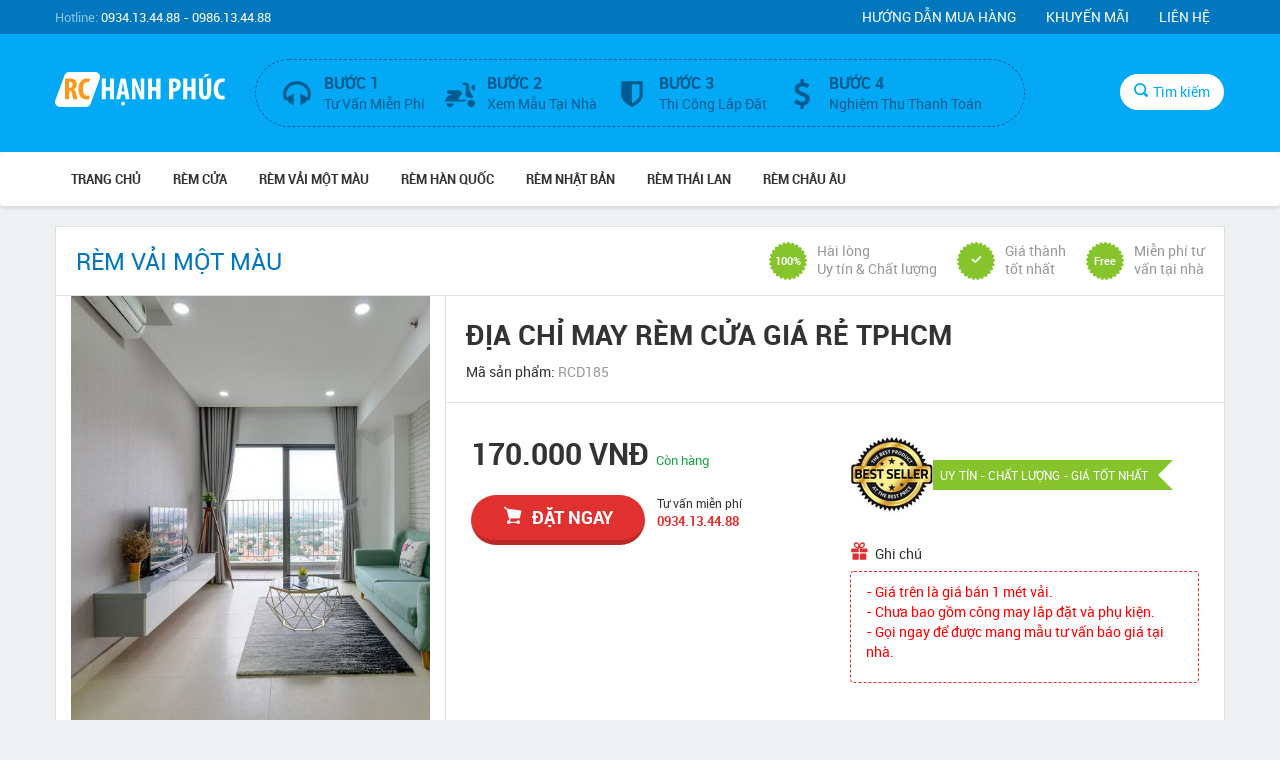

--- FILE ---
content_type: text/html; charset=UTF-8
request_url: https://www.remcuahanhphuc.net/dia-chi-may-rem-cua-gia-re-tphcm-406.html
body_size: 9180
content:
<!DOCTYPE html>
<html lang="en">
<head>
    <meta charset="utf-8">
    <meta http-equiv="X-UA-Compatible" content="IE=edge">
    <meta name="viewport" content="width=device-width, initial-scale=1.0, maximum-scale=1.0, user-scalable=no" />

    <link rel="shortcut icon" href="/static/images/favicon.ico">
    <link rel="apple-touch-icon-precomposed" href="/static/images/favicon.png">

    <title>ĐỊA CHỈ MAY RÈM CỬA GIÁ RẺ TPHCM</title>
    <base href="https://www.remcuahanhphuc.net/" />
    <meta name="description" content="RÈM CỬA GIÁ RẺ TPHCM - ĐỊA CHỈ MAY RÈM CỬA GIÁ RẺ TPHCM | MANG MẪU TƯ VẤN BÁO GIÁ TẠI NHÀ. Hãy gọi ngay cho chúng tôi để được tư vấn báo giá miễn phí tại nhà của Quý khách."/>
    <meta name="keywords" content="RÈM CỬA GIÁ RẺ TPHCM, ĐỊA CHỈ MAY RÈM CỬA GIÁ RẺ TPHCM, RÈM CỬA TPHCM, ĐỊA CHỈ MAY RÈM GIÁ RẺ TPHCM, RÈM CỬA GIÁ RẺ, RÈM GIÁ RẺ"/>
    <link rel="canonical" href="https://www.remcuahanhphuc.net/dia-chi-may-rem-cua-gia-re-tphcm-406.html" />
    <meta name="google-site-verification" content="7lvrp7an7pOpzaMVVXc_lpxUeTqHZT0cN6YT021-y98" />
    <meta name="copyright" content="Copyright (c) REM CUA HANH PHUC" />
    <meta name="author" content="Team REM CUA HANH PHUC" />
    <meta name="DC.title" content="CONG TY REM CUA HANH PHUC" />
    <meta name="robots" content="index, follow" />
    <meta http-equiv="refresh" content="3000" />
    <meta property="og:locale" content="vi_VN" />
    <meta property="og:type" content="website" /> 
    <meta property="og:title" content="ĐỊA CHỈ MAY RÈM CỬA GIÁ RẺ TPHCM" />
    <meta property="og:image" content="https://www.remcuahanhphuc.net/upload/remcuadep3/rem-cua-dep-185.jpg" />
    <meta property="og:type" content="product" />
    <meta property="og:url" content="https://www.remcuahanhphuc.net/dia-chi-may-rem-cua-gia-re-tphcm-406.html" />
    <meta name="revisit-after" content="1 day" />
    <meta name="geo.position" content= "10.847987;106.836066" />
    <meta name="geo.placename" content= "Ho Chi Minh, Viet Nam" />
    <meta name="geo.region" content= "VN-65" />
    <meta name="ICBM" content="10.847987, 106.836066" />
    	
    <meta name="twitter:card" content="summary" />
    <meta name="twitter:title" content="ĐỊA CHỈ MAY RÈM CỬA GIÁ RẺ TPHCM" />
    <meta name="twitter:description" content="RÈM CỬA GIÁ RẺ TPHCM - ĐỊA CHỈ MAY RÈM CỬA GIÁ RẺ TPHCM | MANG MẪU TƯ VẤN BÁO GIÁ TẠI NHÀ. Hãy gọi ngay cho chúng tôi để được tư vấn báo giá miễn phí tại nhà của Quý khách."/> 

    <link href="/static/css/bootstrap.css" rel="stylesheet">
    <link href="/static/css/fonts.css" rel="stylesheet">
    <link href="/static/css/animate.min.css" rel="stylesheet">
    <link href="/static/css/style.css?v=1.0" rel="stylesheet">
    	  	
    <link href="/static/css/jquery.fancybox.css" rel="stylesheet">

    <!--[if lt IE 9]>
    <script src="/static/js/html5shiv.min.js"></script>
    <script src="/static/js/respond.min.js"></script>
    <![endif]-->
</head>
<body>
<header>
    <div class="top-header">
        <div class="container">
            <div class="hotline"><span>Hotline:</span> 0934.13.44.88 - 0986.13.44.88 </div>
            <ul class="menu-top hidden-xs">
                <li><a href="#">Hướng dẫn mua hàng</a></li>
                <li><a href="#">Khuyến mãi</a></li>
                <li><a href="/lien-he.html">Liên hệ</a></li>
            </ul>
        </div>
    </div><!-- end top-header -->
    <div class="main-header">
        <div class="container">
            <div class="row">
                <div class="col-md-2 col-sm-3 col-xs-6">
                    <h2 class="brand">
                        <a href="/" title="RÈM CỬA HẠNH PHÚC">
                            <span>RÈM CỬA HẠNH PHÚC</span>
								<svg version="1.1" id="Layer_1" xmlns="http://www.w3.org/2000/svg" xmlns:xlink="http://www.w3.org/1999/xlink" x="0px" y="0px"
									 viewBox="0 0 147.6 30.7" enable-background="new 0 0 147.6 30.7" xml:space="preserve">
								<path fill="#FFFFFF" stroke="#FFFFFF" stroke-miterlimit="10" d="M26.7,30.2H4.5c-2.8,0-4.7-2.7-3.7-5.3L8.7,3.1
									c0.6-1.6,2.1-2.6,3.7-2.6h22.3c2.8,0,4.7,2.7,3.7,5.3l-7.9,21.7C29.9,29.1,28.4,30.2,26.7,30.2z"/>
								<g>
									<path fill="#F8991D" d="M8.6,6c1.1-0.2,2.5-0.4,3.9-0.4c1.9,0,3.7,0.3,4.9,1.3c1.1,1,1.5,2.2,1.5,3.8c0,1.9-1,3.7-2.8,4.5v0.1
										c1.2,0.5,1.9,1.6,2.2,3.6c0.4,2,0.8,4.3,1.2,4.9h-3.7c-0.2-0.5-0.6-2.3-0.9-4.4c-0.3-2.2-0.9-2.9-2.1-2.9h-0.5V24H8.6V6z M12.2,14
										h0.6c1.5,0,2.4-1.2,2.4-2.8c0-1.6-0.6-2.6-2.2-2.7c-0.3,0-0.7,0-0.9,0.1V14z"/>
									<path fill="#F8991D" d="M30,23.7c-0.5,0.2-1.5,0.4-2.7,0.4c-4.7,0-6.9-3.8-6.9-9c0-6.9,3.8-9.5,7.3-9.5c1.2,0,2.1,0.2,2.5,0.5
										l-0.6,3c-0.4-0.2-0.9-0.4-1.6-0.4c-2,0-3.8,1.7-3.8,6.2c0,4.3,1.6,6,3.8,6c0.6,0,1.3-0.1,1.7-0.3L30,23.7z"/>
									<path fill="#FFFFFF" d="M44.1,5.8v7.3h3.7V5.8h3.5V24h-3.5v-7.6h-3.7V24h-3.5V5.8H44.1z"/>
									<path fill="#FFFFFF" d="M57.3,19.8L56.5,24h-3.4l3.9-18.2h4.2L64.8,24h-3.4l-0.8-4.2H57.3z M60.7,27.8c0,1-0.7,1.7-1.6,1.7
										c-0.9,0-1.6-0.7-1.6-1.7c0-1,0.8-1.7,1.6-1.7C60,26.1,60.7,26.8,60.7,27.8z M60.3,17l-0.6-3.8c-0.2-1.1-0.4-2.9-0.6-4.1H59
										c-0.2,1.2-0.5,3.1-0.6,4.1L57.7,17H60.3z"/>
									<path fill="#FFFFFF" d="M66.8,24V5.8h3.2l2.8,7.1c0.6,1.4,1.4,3.8,1.9,5.3h0.1c-0.1-1.9-0.4-5.1-0.4-8.4v-4h3.1V24h-3.2L71.6,17
										c-0.6-1.5-1.4-3.9-1.9-5.5h-0.1c0.1,1.8,0.2,4.6,0.2,8.3V24H66.8z"/>
									<path fill="#FFFFFF" d="M84.3,5.8v7.3H88V5.8h3.5V24H88v-7.6h-3.7V24h-3.5V5.8H84.3z"/>
									<path fill="#FFFFFF" d="M99,6c1-0.2,2.3-0.4,3.7-0.4c2.1,0,3.8,0.3,4.9,1.4c1.1,0.9,1.6,2.5,1.6,4c0,2-0.6,3.4-1.5,4.4
										c-1.1,1.2-2.9,1.8-4.4,1.8c-0.2,0-0.5,0-0.7,0V24H99V6z M102.5,14.3c0.2,0,0.4,0,0.6,0c1.8,0,2.6-1.3,2.6-3c0-1.6-0.6-2.8-2.3-2.8
										c-0.3,0-0.6,0.1-0.9,0.1V14.3z"/>
									<path fill="#FFFFFF" d="M114.8,5.8v7.3h3.7V5.8h3.5V24h-3.5v-7.6h-3.7V24h-3.5V5.8H114.8z"/>
									<path fill="#FFFFFF" d="M128.6,5.8v11.8c0,2.7,0.8,3.5,1.7,3.5c1,0,1.8-0.7,1.8-3.5V5.8h3.5V17c0,4.7-1.8,7.2-5.3,7.2
										c-3.8,0-5.3-2.6-5.3-7.2V5.8H128.6z M134.3,1.7l-3.3,3h-2.5l2.2-3H134.3z"/>
									<path fill="#FFFFFF" d="M147.4,23.7c-0.5,0.2-1.5,0.4-2.7,0.4c-4.7,0-6.9-3.8-6.9-9c0-6.9,3.8-9.5,7.3-9.5c1.2,0,2.1,0.2,2.5,0.5
										l-0.6,3c-0.4-0.2-0.9-0.4-1.6-0.4c-2,0-3.8,1.7-3.8,6.2c0,4.3,1.6,6,3.8,6c0.6,0,1.3-0.1,1.7-0.3L147.4,23.7z"/>
								</g>
								</svg>
                        </a>
                    </h2>
                </div>
                <div class="col-md-8 col-sm-7">
                    <div class="form-search">
                        <div class="wrapper-search-input">
                            <form action="/tim-kiem.html">
                            <input id="search_input" type="text" placeholder="Nhập tên sản phẩm" name="q" />
                            <button type="submit" class="btn-search-submit"><i class="icon icon-search"></i></button>
                            </form>
                        </div>
                    </div>
                    <div class="service hidden-sm hidden-xs clearfix">
                        <div class="support clearfix">
                            <div class="support-l">
                                <i class="icon icon-headphone"></i>
                            </div>
                            <div class="support-r">
                                <span class="title-sr">Bước 1</span><br />
                                <span>Tư Vấn Miễn Phí</span>
                            </div>
                        </div>
                        <div class="support clearfix">
                            <div class="support-l">
                                <i class="icon icon-scooter"></i>
                            </div>
                            <div class="support-r">
                                <span class="title-sr">Bước 2</span><br />
                                <span>Xem Mẫu Tại Nhà</span>
                            </div>
                        </div>
                        <div class="support clearfix">
                            <div class="support-l">
                                <i class="icon icon-shield"></i>
                            </div>
                            <div class="support-r">
                                <span class="title-sr">Bước 3</span><br />
                                <span>Thi Công Lắp Đặt</span>
                            </div>
                        </div>
                        <div class="support clearfix">
                            <div class="support-l">
                                <i class="icon icon-dollar"></i>
                            </div>
                            <div class="support-r">
                                <span class="title-sr">Bước 4</span><br />
                                <span>Nghiệm Thu Thanh Toán</span>
                            </div>
                        </div>
                    </div>
                </div>
                <div class="col-md-2 col-sm-2 col-xs-6">
                    <div class="wrapper-search">
                        <div class="buble-search"></div>
                        <button class="btn-remove-search"><i class="icon icon-remove"></i></button>
                        <button type="button" class="btn-search"><i class="icon icon-search"></i>Tìm kiếm</button>
                    </div>
                </div>
            </div>
        </div>
    </div><!-- end main-header -->
    <nav class="navbar">
        <div class="container">
            <div class="wrapper-nav clearfix">
                <h2 class="current-page visible-xs">Sản phẩm</h2>
                <button type="button" class="navbar-toggle collapsed" data-toggle="collapse" data-target="#navbar" aria-expanded="false" aria-controls="navbar">
                    <span class="sr-only">Toggle navigation</span>
                    <span class="icon-bar"></span>
                    <span class="icon-bar"></span>
                    <span class="icon-bar"></span>
                </button>
            </div>
            <div id="navbar" class="navbar-collapse collapse scrollable">
                <ul class="nav navbar-nav">
                    <li><a href="/">Trang chủ</a></li>

                                                                        <li><a href="/rem-cua.html">RÈM CỬA</a></li>
                                                                                                <li><a href="/rem-vai-mot-mau.html">Rèm Vải Một Màu</a></li>
                                                                                                <li><a href="/rem-han-quoc.html">Rèm Hàn Quốc</a></li>
                                                                                                <li><a href="/rem-nhat-ban.html">Rèm Nhật Bản</a></li>
                                                                                                <li><a href="/rem-thai-lan.html">Rèm Thái Lan</a></li>
                                                                                                <li><a href="/rem-chau-au.html">Rèm Châu Âu</a></li>
                                            
                    
                    <li class="visible-xs"><a href="/lien-he.html">Liên hệ</a></li>

                </ul>
            </div><!-- end navbar-collapse -->
        </div>
    </nav>
</header><section class="content">
    <div class="container">
        <div class="pro-head clearfix">
            <ul class="breadcrumb">
                                                <li><h3> Rèm Vải Một Màu</h3></li>
                            </ul>
            <ul class="good-service visible-lg">
                <li><span>100%</span>Hài lòng<br />Uy tín & Chất lượng</li>
                <li><span><i class="icon icon-check"></i></span>Giá thành<br />tốt nhất</li>
                <li><span>Free</span>Miễn phí tư<br />vấn tại nhà</li>
            </ul>
        </div><!-- end pro-head -->
        <div class="detail-pro clearfix mt-0">
            <div class="left-detail-pro col-md-4">
                <a class="fancybox" href="https://www.remcuahanhphuc.net/upload/remcuadep3/rem-cua-dep-185.jpg" data-fancybox-group="gallery" title="ĐỊA CHỈ MAY RÈM CỬA GIÁ RẺ TPHCM"><img class="img-responsive" src="https://www.remcuahanhphuc.net/upload/remcuadep3/rem-cua-dep-185.jpg" alt="ĐỊA CHỈ MAY RÈM CỬA GIÁ RẺ TPHCM" /></a>
            </div><!-- /col -->
            <div class="right-detail-pro col-md-8">
                <div class="head-detail-pro">
                    <h1 class="title-detail-pro">ĐỊA CHỈ MAY RÈM CỬA GIÁ RẺ TPHCM</h1>
                    <p>Mã sản phẩm: <span class="grey-color">RCD185</span></p>
                </div>
                <div class="row wrapper-info-detail">
                    <div class="col-sm-6" id="probase_406">

                        <div class="row-detail-pro">
                            <p class="sale-price-detail-pro">170.000 VNĐ <span class="status-pro">Còn hàng</span></p>
                        </div>
                        <div class="row-detail-pro clearfix">
                            <button type="button" class="btn-order-detail orderbase" rel="406" data-toggle="modal" data-target="#order_pro"><i class="icon icon-cart-shopping-1"></i>đặt ngay</button>
                            <div class="hotline-detail">
                                <p>Tư vấn miễn phí</p>
                                <p class="hotline-red">0934.13.44.88</p>
                            </div>
                        </div>
                    </div><!-- /col -->
                    <div class="col-sm-6">
                        <div class="security-pro hidden-xs">
                            <div class="icon-security hidden-xs"><img src="/static/images/best_seller.jpg" /></div>
                            <div class="why-security">
                                <a href="#">UY TÍN - CHẤT LƯỢNG - GIÁ TỐT NHẤT</a>
                                <span class="icon-arrow hidden-xs"></span>
                            </div>
                        </div>
                        <a href="tel:0934134488" class="btn-call-phone visible-xs"><i class="icon icon-telephone"></i> Gọi tư vấn</a>
                        <div class="promotion-order">
                            <h5><i class="icon icon-gift"></i>Ghi chú</h5>
                            <ul class="box-promo">
                                                                <p style="color:#FF0000">
                                    - Giá trên là giá bán 1 mét vải.<br>
                                    - Chưa bao gồm công may lắp đặt và phụ kiện.<br>
                                    - Gọi ngay để được mang mẫu tư vấn báo giá tại nhà.
                                </p>
                                                            </ul>
                        </div><!-- end promotion-order -->
                    </div><!-- /col -->
                </div><!-- /row -->
            </div><!-- /col -->
            <div class="contents-detail-pro clearfix">
                <div class="col-md-8">
                    <div class="content-dp">
                        <p><span style="font-size:18px"><strong><a href="https://www.remcuahanhphuc.net/dia-chi-may-rem-cua-gia-re-tphcm-406.html">R&Egrave;M CỬA GI&Aacute; RẺ TPHCM</a> - <a href="https://www.remcuahanhphuc.net/dia-chi-may-rem-cua-gia-re-tphcm-406.html">ĐỊA CHỈ MAY R&Egrave;M CỬA GI&Aacute; RẺ TPHCM</a> | MANG MẪU TƯ VẤN B&Aacute;O GI&Aacute; TẠI NH&Agrave;. <span style="color:#FF0000">H&atilde;y gọi ngay cho ch&uacute;ng t&ocirc;i để được tư vấn b&aacute;o gi&aacute; miễn ph&iacute; tại nh&agrave; của Qu&yacute; kh&aacute;ch.</span></strong></span></p>

<p><img src="https://www.remcuahanhphuc.net/upload/thicong/2.jpg" /></p>

<p><span style="font-size:18px"><strong>R&Egrave;M CỬA HẠNH PH&Uacute;C chuy&ecirc;n mang đến những mẫu r&egrave;m cửa h&agrave;ng đầu hiện nay. Ch&uacute;ng t&ocirc;i đ&atilde; c&oacute; hơn 10 năm ph&aacute;t triển tại TpHCM với định hướng kh&ocirc;ng ngừng cải tiến để mang đến những sản phẩm chất lượng nhất nhưng gi&aacute; th&agrave;nh rẻ nhất đến tay kh&aacute;ch h&agrave;ng.</strong></span></p>

<p><img src="https://www.remcuahanhphuc.net/upload/thicong/30.jpg" /></p>

<p>C&aacute;c loại r&egrave;m cửa cao cấp trong bộ sưu tập của R&Egrave;M CỬA HẠNH PH&Uacute;C mang nhiều phong c&aacute;ch từ cổ điển giản dị cho đến sang trọng v&agrave; tinh tế.</p>

<p><img src="https://www.remcuahanhphuc.net/upload/thicong/4.jpg" /></p>

<p>Tập hợp một đội ngũ nh&acirc;n vi&ecirc;n chuy&ecirc;n nghiệp, sẽ nhiệt t&igrave;nh hỗ trợ bạn để t&igrave;m ra loại sản phẩm ưng &yacute; nhất. C&ograve;n nếu bạn muốn may r&egrave;m cửa, may m&agrave;n cửa theo sở th&iacute;ch th&igrave; chỉ cần n&oacute;i ra những y&ecirc;u cầu của bản th&acirc;n l&agrave; sẽ c&oacute; m&agrave;n cửa y như vậy giao đến cho bạn trong khoảng thời gian ngắn nhất.</p>

<p><img src="https://www.remcuahanhphuc.net/upload/thicong/25.jpg" /></p>

<p>R&Egrave;M CỬA HẠNH PH&Uacute;C cung cấp ra thị trường c&aacute;c loại r&egrave;m vải, r&egrave;m ph&ograve;ng tắm, r&egrave;m xếp lớp roman, r&egrave;m văn ph&ograve;ng, r&egrave;m tre tr&uacute;c, m&agrave;n s&aacute;o gỗ, m&agrave;n bệnh viện, r&egrave;m trường học,&hellip;từ c&aacute;c loại b&igrave;nh d&acirc;n cho đến c&aacute;c loại m&agrave;n cửa cao cấp.</p>

<p><img src="https://www.remcuahanhphuc.net/upload/thicong/11.jpg" /></p>

<p>Chất lượng của vải bạn c&oacute; thể y&ecirc;n t&acirc;m bởi tất cả đều được c&aacute;c chuy&ecirc;n gia của R&Egrave;M CỬA HẠNH PH&Uacute;C tuyển chọn một c&aacute;ch kỹ lưởng v&agrave; cẩn thận, nhập h&agrave;ng từ c&aacute;c nh&agrave; cung cấp h&agrave;ng đầu tại Đ&agrave;i Loan, &Uacute;c, Bỉ, H&agrave;n Quốc, Mỹ, Anh,&hellip;đảm bảo chất lượng tốt nhất.</p>

<p><img src="https://www.remcuahanhphuc.net/upload/thicong/46.jpg" /></p>

<p><span style="font-size:18px"><strong>Một số mẫu r&egrave;m tại R&Egrave;M CỬA HẠNH PH&Uacute;C như:</strong></span></p>

<p>R&egrave;m cửa vải H&agrave;n Quốc cao cấp chống nắng<br />
R&egrave;m cửa Roman cản s&aacute;ng, r&egrave;m chống s&aacute;ng<br />
R&egrave;m vải thiết kế hoa l&aacute; thi&ecirc;n nhi&ecirc;n<br />
M&agrave;n cửa cao cấp phong c&aacute;ch ch&acirc;u &Acirc;u<br />
M&agrave;n cửa chống nắng, cản s&aacute;ng tuyệt đối</p>

<p><img src="https://www.remcuahanhphuc.net/upload/thicong/49.jpg" /></p>

<p><img src="https://www.remcuahanhphuc.net/upload/remcuadep7/rem-vai-491.jpg" /></p>

<p><img src="https://www.remcuahanhphuc.net/upload/remcuadep7/rem-vai-490.jpg" /></p>

<p><img src="https://www.remcuahanhphuc.net/upload/remcuadep7/rem-vai-489.jpg" /></p>

<p><img src="https://www.remcuahanhphuc.net/upload/remcuadep7/rem-vai-488.jpg" /></p>

<p><img src="https://www.remcuahanhphuc.net/upload/remcuadep7/rem-vai-487.jpg" /></p>

<p><img src="https://www.remcuahanhphuc.net/upload/remcuadep6/rem-cua-moi-350.jpg" /></p>

<p><span style="color:#FF0000"><span style="font-size:18px"><strong>H&atilde;y gọi ngay cho ch&uacute;ng t&ocirc;i để được tư vấn b&aacute;o gi&aacute; miễn ph&iacute; tại nh&agrave; của Qu&yacute; kh&aacute;ch.</strong></span></span></p>

                    </div><!-- end content-dp -->
                </div><!-- /col -->
                <div class="col-md-4">
                    <div class="head-col">Thông tin sản phẩm</div>
                    <div class="table-tech">
                        <div class="row-table">
                            <div class="col-tech desc-tech">
                                Thương hiệu
                            </div>
                            <div class="col-tech name-tech">
                                RÈM CỬA HẠNH PHÚC                            </div>
                        </div><!-- end row-table -->
                        <div class="row-table">
                            <div class="col-tech desc-tech">
                                Danh mục
                            </div>
                            <div class="col-tech name-tech">
                                                                    Rèm Vải Một Màu                                                            </div>
                        </div><!-- end row-table -->
                    </div>
                </div><!-- /col -->
                   <a href="tel:0934134488" class="btn-call-phone visible-xs"><i class="icon icon-telephone"></i> Gọi tư vấn</a>
            </div><!-- end content-detail-pro -->
            <div class="box-detail-fluid">
                <h3 class="head-box-detail">Tags:</h3>
                <ul class="list-tags clearfix">
                                            <li><a href="/tag/rem-cua-gia-re-tphcm.html">RÈM CỬA GIÁ RẺ TPHCM </a></li>
                                            <li><a href="/tag/dia-chi-may-rem-cua-gia-re-tphcm.html">ĐỊA CHỈ MAY RÈM CỬA GIÁ RẺ TPHCM </a></li>
                                            <li><a href="/tag/rem-cua-tphcm.html">RÈM CỬA TPHCM </a></li>
                                            <li><a href="/tag/dia-chi-may-rem-gia-re-tphcm.html">ĐỊA CHỈ MAY RÈM GIÁ RẺ TPHCM </a></li>
                                            <li><a href="/tag/rem-cua-gia-re.html">RÈM CỬA GIÁ RẺ </a></li>
                                            <li><a href="/tag/rem-gia-re.html">RÈM GIÁ RẺ </a></li>
                    
                </ul>
            </div>

            <div class="box-detail-fluid bt-0 clearfix">
                <h3 class="head-box-detail">Có thể bạn quan tâm:</h3>
                <div class="relate-pro">
                                                            <div class="item-pro-box col-lg-2 col-md-3 col-sm-4 col-xs-6">
                        <a href="/rem-vai-mau-xam-rem-cua-mau-xam-blackout-curtains-grey-44.html" class="thumb-pro"><img class="img-responsive" src="https://www.remcuahanhphuc.net/upload/14082015/45_resize.jpg" /></a>
                        <div class="info-pro">
                            <p class="main-price-pro">300.000 VNĐ</p>
                            <div class="inner-info-pro">
                                <p class="sale-price-pro">250.000 VNĐ</p>
                                <a href="/rem-vai-mau-xam-rem-cua-mau-xam-blackout-curtains-grey-44.html" class="title-pro">Rèm vải màu xám - Rèm cửa màu xám - Blackout Curtains - Grey</a>
                                <a href="/rem-vai-mau-xam-rem-cua-mau-xam-blackout-curtains-grey-44.html" class="btn-buy-pro" rel="44"><i class="icon icon-cart-shopping-1"></i>Chi Tiết</a>
                            </div>
                        </div>
                                            </div><!-- end item-pro-box -->
                                                            <div class="item-pro-box col-lg-2 col-md-3 col-sm-4 col-xs-6">
                        <a href="/rem-go-rem-la-doc-rem-sao-nhom-huyen-nha-be-619.html" class="thumb-pro"><img class="img-responsive" src="https://www.remcuahanhphuc.net/upload/remsao/rem-sao-la-21_resize.jpg" /></a>
                        <div class="info-pro">
                            <p class="main-price-pro">300.000 VNĐ</p>
                            <div class="inner-info-pro">
                                <p class="sale-price-pro">250.000 VNĐ</p>
                                <a href="/rem-go-rem-la-doc-rem-sao-nhom-huyen-nha-be-619.html" class="title-pro">RÈM GỖ - RÈM LÁ DỌC - RÈM SÁO NHÔM HUYỆN NHÀ BÈ</a>
                                <a href="/rem-go-rem-la-doc-rem-sao-nhom-huyen-nha-be-619.html" class="btn-buy-pro" rel="619"><i class="icon icon-cart-shopping-1"></i>Chi Tiết</a>
                            </div>
                        </div>
                                            </div><!-- end item-pro-box -->
                                                            <div class="item-pro-box col-lg-2 col-md-3 col-sm-4 col-xs-6">
                        <a href="/rem-chong-nang-cua-so-quan-binh-tan-573.html" class="thumb-pro"><img class="img-responsive" src="https://www.remcuahanhphuc.net/upload/remcuadep8/rem-vai-939_resize.jpg" /></a>
                        <div class="info-pro">
                            <p class="main-price-pro">200.000 VNĐ</p>
                            <div class="inner-info-pro">
                                <p class="sale-price-pro">190.000 VNĐ</p>
                                <a href="/rem-chong-nang-cua-so-quan-binh-tan-573.html" class="title-pro">RÈM CHỐNG NẮNG CỬA SỔ QUẬN BÌNH TÂN</a>
                                <a href="/rem-chong-nang-cua-so-quan-binh-tan-573.html" class="btn-buy-pro" rel="573"><i class="icon icon-cart-shopping-1"></i>Chi Tiết</a>
                            </div>
                        </div>
                                            </div><!-- end item-pro-box -->
                                                            <div class="item-pro-box col-lg-2 col-md-3 col-sm-4 col-xs-6">
                        <a href="/rem-cua-duong-thanh-thai-quan-10-495.html" class="thumb-pro"><img class="img-responsive" src="https://www.remcuahanhphuc.net/upload/remcuadep5/rem-cua-can-ho-81_resize.jpg" /></a>
                        <div class="info-pro">
                            <p class="main-price-pro">180.000 VNĐ</p>
                            <div class="inner-info-pro">
                                <p class="sale-price-pro">170.000 VNĐ</p>
                                <a href="/rem-cua-duong-thanh-thai-quan-10-495.html" class="title-pro">Rèm Cửa Đường Thành Thái Quận 10</a>
                                <a href="/rem-cua-duong-thanh-thai-quan-10-495.html" class="btn-buy-pro" rel="495"><i class="icon icon-cart-shopping-1"></i>Chi Tiết</a>
                            </div>
                        </div>
                                            </div><!-- end item-pro-box -->
                                                            <div class="item-pro-box col-lg-2 col-md-3 col-sm-4 col-xs-6">
                        <a href="/man-cua-so-man-rem-rem-cua-mau-xam-xanh-rem-vai-mau-xam-xanh-14.html" class="thumb-pro"><img class="img-responsive" src="https://www.remcuahanhphuc.net/upload/14082015/14_resize.jpg" /></a>
                        <div class="info-pro">
                            <p class="main-price-pro">300.000 VNĐ</p>
                            <div class="inner-info-pro">
                                <p class="sale-price-pro">250.000 VNĐ</p>
                                <a href="/man-cua-so-man-rem-rem-cua-mau-xam-xanh-rem-vai-mau-xam-xanh-14.html" class="title-pro">Màn cửa sổ - Màn rèm - Rèm cửa màu xám xanh - Rèm vải màu xám xanh</a>
                                <a href="/man-cua-so-man-rem-rem-cua-mau-xam-xanh-rem-vai-mau-xam-xanh-14.html" class="btn-buy-pro" rel="14"><i class="icon icon-cart-shopping-1"></i>Chi Tiết</a>
                            </div>
                        </div>
                                            </div><!-- end item-pro-box -->
                                                            <div class="item-pro-box col-lg-2 col-md-3 col-sm-4 col-xs-6">
                        <a href="/rem-cau-vong-han-quoc-quan-11-660.html" class="thumb-pro"><img class="img-responsive" src="https://www.remcuahanhphuc.net/upload/remcauvong/rem-cau-vong-22_resize.jpg" /></a>
                        <div class="info-pro">
                            <p class="main-price-pro">300.000 VNĐ</p>
                            <div class="inner-info-pro">
                                <p class="sale-price-pro">250.000 VNĐ</p>
                                <a href="/rem-cau-vong-han-quoc-quan-11-660.html" class="title-pro">RÈM CẦU VỒNG HÀN QUỐC QUẬN 11</a>
                                <a href="/rem-cau-vong-han-quoc-quan-11-660.html" class="btn-buy-pro" rel="660"><i class="icon icon-cart-shopping-1"></i>Chi Tiết</a>
                            </div>
                        </div>
                                            </div><!-- end item-pro-box -->
                    
                </div><!-- end relate-pro -->

            </div><!-- end box-detail-fluid -->
        </div><!-- end detail-pro -->

    </div><!-- /container -->
</section>

<footer>
    <div class="container">
        <div class="row">
            <div class="col-sm-6">
                <div class="footer-box">
                    <h3 class="head-footer-box"><span>Thông tin công ty</span></h3>
                    <div class="content-footer-box">
                        <h1>CÔNG TY RÈM CỬA HẠNH PHÚC</h1>
                        <div class="outer-info-company clearfix">
                            <div class="info-company ellipsis-text">RÈM CỬA HẠNH PHÚC chuyên cung cấp các dòng sản phẩm như: rèm cửa cổ điển, rèm cửa biệt thự, rèm cửa chung cư, rèm cửa khách sạn, rèm cửa phòng ngủ, rèm cửa phòng khách, rèm gỗ, rèm vải, rèm cầu vồng, rèm roman, rèm cuốn, rèm sáo lá, rèm sân khấu, rèm hội trường, rèm tự động, rèm cửa phong thủy,... với chất lượng đảm bảo cùng mẫu mã đẹp mắt, khách hàng có thể yên tâm tin dùng. Hãy gọi ngay cho chúng tôi để được mang mẫu rèm cửa đẹp, màn cửa đẹp, tư vấn miễn phí tại nhà của quí khách. 
                                <a class='more' style="display:inline-block" href='#'>+</a>
                                <a class='less' href='#'>-</a>
                            </div>
                        </div>
                        <div class="social-footer clearfix">
                            <ul>
                                <li><a href="#"><i class="icon icon-facebook"></i></a></li>
                                <li><a href="#"><i class="icon icon-google-plus"></i></a></li>
                                <li><a href="#"><i class="icon icon-twitter"></i></a></li>
                                <li><a href="#"><i class="icon icon-youtube-play"></i></a></li>
                                <li><a href="#"><i class="icon icon-tumblr"></i></a></li>
                                <li><a href="#"><i class="icon icon-pinterest"></i></a></li>
                            </ul>
                        </div><!-- end social-footer -->
                        <div class="row">
                            <div class="col-md-6">
                                <div class="sub-col">
                                    <h4>HỆ THỐNG RÈM CỬA HẠNH PHÚC:</h4>
                                    <p>Hotline: 0934.13.44.88 - 0986.13.44.88</p>
                                    <p>Gọi Ngay: Mang mẫu tư vấn báo giá tại nhà! Không ngại xa</p>
                                </div>
                            </div>
                            <div class="col-md-6">
                                <div class="sub-col">
                                    <h4>Curtains Showroom:</h4>
                                    <p>Hotline: 0934.13.44.88 - 0986.13.44.88</p>
                                    <p>Drape your home with elegance & grace with beautiful Curtains!</p>
                                </div>
                            </div>
                        </div>
                    </div><!-- end content-footer-box -->
                </div><!-- end footer-box -->
            </div>
            <div class="col-sm-6">
                <div class="row">
                    <div class="col-md-6">
                        <div class="footer-box">
                            <h3 class="head-footer-box"><span>hỗ trợ</span></h3>
                            <div class="content-footer-box">
                                <ul class="list">
                                    <li><a href="#">Hướng dẫn thanh toán </a></li>
                                    <li><a href="#">Hướng dẫn đặt hàng online</a></li>
                                    <li><a href="#">Câu hỏi thường gặp</a></li>
                                    <li><a href="#">Chính sách bảo hành</a></li>
                                    <li><a href="#">Chính sách bảo mật</a></li>
                                    <li><a href="#">Điều khoản sử dụng</a></li>
                                    <li><a href="#">Dịch vụ giao hàng và thu tiền TQ</a></li>
                                </ul>
                            </div><!-- end content-footer-box -->
                        </div><!-- end footer-box -->
                    </div><!-- /col -->
                    <div class="col-md-6">
                        <div class="footer-box">
                            <h3 class="head-footer-box"><span>Top từ khóa</span></h3>
                            <div class="content-footer-box">
                                <ul class="tags clearfix">
                                                                            <li><a href="/tag/rem-cua.html">rem cua </a></li>
                                                                            <li><a href="/tag/man-cua.html">man cua </a></li>
                                                                            <li><a href="/tag/rem-cua-dep.html">rem cua dep </a></li>
                                                                            <li><a href="/tag/rem-cua-gia-re.html">rem cua gia re </a></li>
                                                                            <li><a href="/tag/rem-cua-phong-khach.html">rem cua phong khach </a></li>
                                                                            <li><a href="/tag/rem-cua-phong-ngu.html">rem cua phong ngu </a></li>
                                                                            <li><a href="/tag/rem-vai.html">rem vai </a></li>
                                                                            <li><a href="/tag/rem-dep.html">rem dep </a></li>
                                                                            <li><a href="/tag/rem-cua-tphcm.html">rem cua tphcm </a></li>
                                                                            <li><a href="/tag/man-cua-tphcm.html">man cua tphcm </a></li>
                                                                            <li><a href="/tag/rem-cua-can-ho.html">rem cua can ho </a></li>
                                                                            <li><a href="/tag/-rem-cua-chung-cu.html"> rem cua chung cu </a></li>
                                                                            <li><a href="/tag/rem-cua-dep-tphcm.html">rem cua dep tphcm </a></li>
                                                                    </ul>
                            </div><!-- end content-footer-box -->
                        </div><!-- end footer-box -->
                    </div><!-- /col -->
                </div><!-- /row -->

                <div class="row">
                    <div class="col-md-6">
                        <div class="footer-box">
                            <h3 class="head-footer-box"><span>Liên Hệ Tư Vấn: 0934 13 44 88</span></h3>
                            <div class="content-footer-box">
                                <ul class="payment clearfix">
                                    <li class="big-payment"><a href="tel:0934134488"><img src="/static/images/zalo.png" class="img-responsive" /></a></li>
                                    <li class="big-payment"><a href="tel:0934134488"><img src="/static/images/fb.png" class="img-responsive mr-0" /></a></li>
                                    <li><a href="tel:0934134488"><img src="/static/images/call.png" class="img-responsive" /></a></li>
                                    <li><a href="tel:0934134488"><img src="/static/images/viber.png" class="img-responsive" /></a></li>
                                    <li><a href="sms:0934134488"><img src="/static/images/sms.png" class="img-responsive mr-0" /></a></li>
                                </ul>
                            </div><!-- end content-footer-box -->
                        </div><!-- end footer-box -->
                    </div><!-- /col -->
                    <div class="col-md-6">
                        <div class="footer-box">
                            <h3 class="head-footer-box"><span>RÈM CỬA HẠNH PHÚC</span></h3>
                            <div class="content-footer-box">
                                <a href="tel:0934134488"><img src="/static/images/remcuahanhphuc.png" class="img-responsive bct" /></a>
                            </div><!-- end content-footer-box -->
                        </div><!-- end footer-box -->
                    </div><!-- /col -->
                </div><!-- /row -->

            </div><!-- /col -->
        </div><!-- /row -->
    </div>
    <div class="copyright">
        <div class="container">Copyright © RÈM CỬA HẠNH PHÚC - <button id="count" onclick="start()">Click Lấy Mã DL</button></div>
    </div>
</footer>

<div id="modalbase">
</div>


<script>
function start(){
  var counter = 100;
  setInterval(function() {
    counter--;
    if (counter >= 0) {
      button = document.getElementById("count");
      button.innerHTML = counter;
    }
    if (counter === 0) {
        button.innerHTML = "151022";
        clearInterval(counter);
    }
  }, 1000);
    
};
</script>


<!-- Google tag (gtag.js) -->
<script async src="https://www.googletagmanager.com/gtag/js?id=G-NR5LLQRRXQ"></script>
<script>
  window.dataLayer = window.dataLayer || [];
  function gtag(){dataLayer.push(arguments);}
  gtag('js', new Date());

  gtag('config', 'G-NR5LLQRRXQ');
</script>


<!-- global js -->
<script src="/static/js/jquery-2.1.4.min.js"></script>
<script src="/static/js/bootstrap.min.js"></script>
<script src="/static/js/jquery.dotdotdot.min.js"></script>
<script src="/static/js/global.js"></script>
<!-- end global js -->

<!-- page js -->
<script src="/static/js/jquery.fancybox.js"></script>
<script src="/static/js/detail.js"></script>
<!-- end page js -->
</body>
</html>

--- FILE ---
content_type: text/css
request_url: https://www.remcuahanhphuc.net/static/css/fonts.css
body_size: 705
content:
@charset "UTF-8";

@font-face {
    font-family: 'roboto';
    src: url('fonts/roboto-bold-webfont.eot');
    src: url('fonts/roboto-bold-webfont.eot?#iefix') format('embedded-opentype'),
         url('fonts/roboto-bold-webfont.woff2') format('woff2'),
         url('fonts/roboto-bold-webfont.woff') format('woff'),
         url('fonts/roboto-bold-webfont.ttf') format('truetype');
    font-weight: bold;
    font-style: normal;

}
@font-face {
    font-family: 'roboto';
    src: url('fonts/roboto-regular-webfont.eot');
    src: url('fonts/roboto-regular-webfont.eot?#iefix') format('embedded-opentype'),
         url('fonts/roboto-regular-webfont.woff2') format('woff2'),
         url('fonts/roboto-regular-webfont.woff') format('woff'),
         url('fonts/roboto-regular-webfont.ttf') format('truetype');
    font-weight: normal;
    font-style: normal;
}

@font-face {
  font-family: "saigonshop";
  src:url("fonts/saigonshop.eot");
  src:url("fonts/saigonshop.eot?#iefix") format("embedded-opentype"),
    url("fonts/saigonshop.woff") format("woff"),
    url("fonts/saigonshop.ttf") format("truetype"),
    url("fonts/saigonshop.svg#saigonshop") format("svg");
  font-weight: normal;
  font-style: normal;

}

[data-icon]:before {
  font-family: "saigonshop" !important;
  content: attr(data-icon);
  font-style: normal !important;
  font-weight: normal !important;
  font-variant: normal !important;
  text-transform: none !important;
  speak: none;
  line-height: 1;
  -webkit-font-smoothing: antialiased;
  -moz-osx-font-smoothing: grayscale;
}

[class^="icon-"]:before,
[class*=" icon-"]:before {
  font-family: "saigonshop" !important;
  font-style: normal !important;
  font-weight: normal !important;
  font-variant: normal !important;
  text-transform: none !important;
  speak: none;
  line-height: 1;
  -webkit-font-smoothing: antialiased;
  -moz-osx-font-smoothing: grayscale;
}

.icon-search:before {
  content: "b";
}
.icon-headphone:before {
  content: "a";
}
.icon-scooter:before {
  content: "d";
}
.icon-shield:before {
  content: "e";
}
.icon-cart-shopping-1:before {
  content: "f";
}
.icon-dollar:before {
  content: "c";
}
.icon-angle-right:before {
  content: "g";
}
.icon-angle-left:before {
  content: "h";
}
.icon-facebook:before {
  content: "i";
}
.icon-google-plus:before {
  content: "j";
}
.icon-twitter:before {
  content: "k";
}
.icon-youtube-play:before {
  content: "l";
}
.icon-pin:before {
  content: "m";
}
.icon-mail:before {
  content: "n";
}
.icon-telephone:before {
  content: "o";
}
.icon-tumblr:before {
  content: "p";
}
.icon-pinterest:before {
  content: "q";
}
.icon-remove:before {
  content: "s";
}
.icon-check:before {
  content: "t";
}
.icon-gift:before {
  content: "r";
}


--- FILE ---
content_type: application/javascript
request_url: https://www.remcuahanhphuc.net/static/js/global.js
body_size: 2884
content:
$(document).ready(function () {

    //nav mobile scroll up
    function nav_on_mobile() {

        var didScroll;
        var lastScrollTop = 0;
        var delta = 5;
        var navbarHeight = $('header').outerHeight();

        $(window).scroll(function (event) {

            didScroll = true;
        });

        setInterval(function () {

            if (didScroll) {

                hasScrolled();
                didScroll = false;
            }
        }, 250);


        function hasScrolled() {

            var st = $(this).scrollTop();
            if (Math.abs(lastScrollTop - st) <= delta)
                return;

            if (st > lastScrollTop && st > 50) {

                // Scroll Down
                $('header').removeClass('nav-down').addClass('nav-up').css('top', -navbarHeight);

            } else {

                // Scroll Up
                if (st > navbarHeight) {
                    $('header').removeClass('nav-up').addClass('nav-down').css('top', -navbarHeight);
                }

                if (st + $(window).height() < $(document).height() && st > navbarHeight) {
                    $('header').removeClass('nav-up').addClass('nav-down').css('top', -navbarHeight + 50); //50 la height menu
                }

                if (st < navbarHeight) {
                    $('header').removeClass('nav-up').addClass('nav-down').css('top', '0');
                }
            }

            lastScrollTop = st;
        }

    }


    //call nav scroll mobile
    if ($(window).width() < 767) {
        nav_on_mobile();
    }


    //search box
    $('.btn-search').on('click', function () {

        $(this).fadeOut();
        animation_search_in();
    });

    function animation_search_in() {

        $('.btn-remove-search').addClass('show-btn-cancle');
        $('.buble-search').addClass('animation');
        $('.form-search').addClass('show-form-search');
        $('.wrapper-search-input input').focus();
    }

    $('.btn-remove-search').on('click', function () {

        animation_search_out();
        $('.btn-search').delay(300).fadeIn();
        $(this).removeClass('show-btn-cancle');
    });

    function animation_search_out() {

        $('.buble-search').removeClass('animation');
        $('.form-search').removeClass('show-form-search');
    }


    //readmore footer
    function update_dotdotdot() {

        $("div.ellipsis-text").dotdotdot({

            after: 'a.more',
            callback: dotdotdotCallback
        });

        $("div.ellipsis-text").on('click', 'a', function () {

            if ($(this).text() == "+") {
                var div = $(this).closest('div.ellipsis-text');
                div.trigger('destroy').find('a.more').hide();
                div.css('height', 'auto');
                $("a.less", div).show();
            }
            else {

                $(this).hide();
                $(this).closest('div.ellipsis-text').css("height", "95px").dotdotdot({
                    after: "a.more",
                    callback: dotdotdotCallback
                });
            }
            return false;
        });


        function dotdotdotCallback(isTruncated, originalContent) {

            if (!isTruncated) {
                $("a", this).remove();
            }
        }
    }

    update_dotdotdot();

    $(window).resize(function () {

        update_dotdotdot();
    });


    ////////////

    //quantity//

    ////////////

    $("[data-field=qty]").on("click", function () {

        var $button = $(this);
        var oldValue = $button.closest('.quantity').find("#qty").val();

        if ($button.text() == "+") {

            var newVal = parseFloat(oldValue) + 1;
        } else {

            // Don't allow decrementing below zero
            if (oldValue > 0) {
                var newVal = parseFloat(oldValue) - 1;
            } else {
                newVal = 0;
            }
        }

        $button.closest('.quantity').find("#qty").val(newVal);
    });

    $('#qty').bind('keyup', function(){

        var node = $(this);
        if (!parseInt(node.val()))
        {
            node.val(1);
        }
        else
        {
            node.val( parseInt(node.val()) );
        }
    });


    ////////////

    //selected color//

    ////////////

    $('ul.pick-color li a').click(function (e) {

        e.preventDefault();
        $('ul.pick-color li a').removeClass('selected');
        $(this).addClass('selected');
    });


    //fix scroll

    $('.navbar-toggle').click(function () {

        var x = $(this).attr('id');

        if (x == 1) {

            $('body').css({

                'overflow': 'inherit',
                height: 'auto'
            });

            $(this).attr('id', '0');
        } else {

            $('body').css({

                'overflow': 'hidden',
                height: $(window).height(),
            });

            $(this).attr('id', '1');
        }
    });

    Number.prototype.formatMoney = function(c, d, t){
        var n = this,
            c = isNaN(c = Math.abs(c)) ? 2 : c,
            d = d == undefined ? "." : d,
            t = t == undefined ? "," : t,
            s = n < 0 ? "-" : "",
            i = parseInt(n = Math.abs(+n || 0).toFixed(c)) + "",
            j = (j = i.length) > 3 ? j % 3 : 0;
        return s + (j ? i.substr(0, j) + t : "") + i.substr(j).replace(/(\d{3})(?=\d)/g, "$1" + t) + (c ? d + Math.abs(n - i).toFixed(c).slice(2) : "");
    };

    $('body').delegate('.orderbase', 'click', function(e){

        e.preventDefault();

        var node = $(this);
        var id = node.attr('rel');

        $.post('/apis/getorder', {id: id}, function(data){

            if (!data.error)
            {
                $('#modalbase').html(data.html);

                var curnode = $('#probase_' + id);
                if (curnode.size() > 0)
                {
                    var color = curnode.find('ul.pick-color li a.selected').text();
                    $('#modalbase ul.pick-color li a').each(function(){
                        if ($(this).text() == color)
                        {
                            $(this).addClass('selected');
                        }
                    });

                    var qty = curnode.find('#qty').val();
                    $('#modalbase #qty').val(qty);

                }

                var mynode = $("#order_pro");

                var price = parseInt( mynode.find('#qty').attr('rel') );

                mynode.find("[data-field=qty]").on("click", function () {

                    var $button = $(this);
                    var oldValue = $button.closest('.quantity').find("#qty").val();

                    if ($button.text() == "+") {

                        var newVal = parseFloat(oldValue) + 1;
                    } else {

                        // Don't allow decrementing below zero
                        if (oldValue > 1) {
                            var newVal = parseFloat(oldValue) - 1;
                        } else {
                            newVal = 1;
                        }
                    }

                    $button.closest('.quantity').find("#qty").val(newVal);
                    $('#prototal').html( (newVal*price).formatMoney(0, ',', '.') );
                });


                mynode.find('ul.pick-color li a').click(function (e) {

                    e.preventDefault();
                    mynode.find('ul.pick-color li a').removeClass('selected');
                    $(this).addClass('selected');
                });


                mynode.find('#qty').bind('keyup', function(){

                    var qty = parseInt( mynode.find('#qty').val() );
                    $('#prototal').html( (qty*price).formatMoney(0, ',', '.') );
                });

                var qty = parseInt( mynode.find('#qty').val() );
                $('#prototal').html( (qty*price).formatMoney(0, ',', '.') );

                mynode.find('#qty').bind('keyup', function(){

                    var node = $(this);
                    if (!parseInt(node.val()))
                    {
                        node.val(1);
                    }
                    else
                    {
                        node.val( parseInt(node.val()) );
                    }
                });


                $('#order_send').click(function(e){

                    e.preventDefault();

                    var dataOkie = true;

                    var order_phone = $('#order_phone').val().trim();
                    if (!/[0-9\.\-\s\(\)]/.test(order_phone) || !order_phone)
                    {
                        var node = $('#order_phone').parent();
                        node.addClass('has-error');
                        node.find('.bg-danger').show();

                        $('#order_phone').bind('keyup', function(e){

                            var node = $('#order_phone').parent();
                            node.removeClass('has-error');
                            node.find('.bg-danger').hide();
                            $('#order_phone').unbind('keyup');
                        });

                        dataOkie = false;
                    }


                    var order_name = $('#order_name').val().trim();
                    if (!order_name)
                    {
                        var node = $('#order_name').parent();
                        node.addClass('has-error');
                        node.find('.bg-danger').show();

                        $('#order_name').bind('keyup', function(e){

                            var node = $('#order_name').parent();
                            node.removeClass('has-error');
                            node.find('.bg-danger').hide();
                            $('#order_name').unbind('keyup');
                        });

                        dataOkie = false;
                    }

                    var order_address = $('#order_address').val().trim();
                    if (!order_address)
                    {
                        var node = $('#order_address').parent();
                        node.addClass('has-error');
                        node.find('.bg-danger').show();

                        $('#order_address').bind('keyup', function(e){

                            var node = $('#order_address').parent();
                            node.removeClass('has-error');
                            node.find('.bg-danger').hide();
                            $('#order_address').unbind('keyup');
                        });

                        dataOkie = false;
                    }

                    if (!dataOkie)
                    {
                        return;
                    }


                    var color = mynode.find('ul.pick-color li a.selected').text();
                    var qty = mynode.find('#qty').val();

                    var data = {
                        id: id,
                        name: order_name,
                        phone: order_phone,
                        address: order_address,
                        color: color,
                        qty: qty
                    };

                    $('#order_rs_name').html(order_name);

                    $.post('/apis/order', data, function(data){

                        if (!data.error)
                        {
                            $('#order_ct').remove();
                            $('#order_rs').show();
                        }
                    }, 'json');

                });


                $('#order_pro').modal('show').bind('hidden.bs.modal', function(){

                    $('#modalbase').html('');
                });
            }

        }, 'json');
    });

});